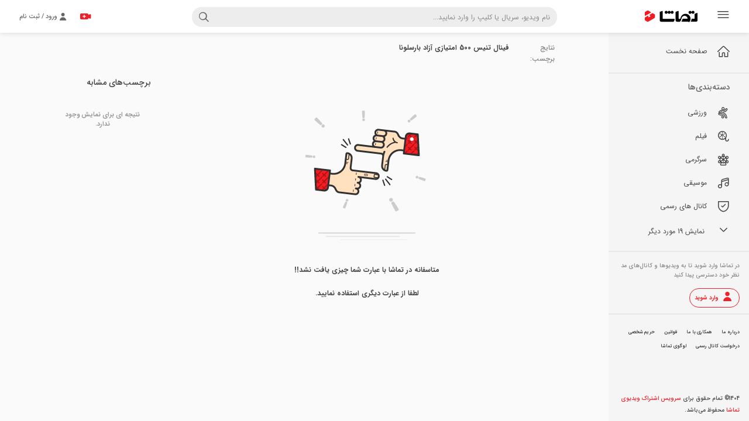

--- FILE ---
content_type: text/html; charset=UTF-8
request_url: https://tamasha.com/list/%D9%81%DB%8C%D9%86%D8%A7%D9%84-%D8%AA%D9%86%DB%8C%D8%B3-500-%D8%A7%D9%85%D8%AA%DB%8C%D8%A7%D8%B2%DB%8C-%D8%A2%D8%B2%D8%A7%D8%AF-%D8%A8%D8%A7%D8%B1%D8%B3%D9%84%D9%88%D9%86%D8%A7
body_size: 6362
content:

<!DOCTYPE html>

<html lang="fa" prefix="og: http://ogp.me/ns#">
<head>
    <!-- Page Title -->
    <title>فینال تنیس 500 امتیازی آزاد بارسلونا - تماشا</title>
    <meta name="description" content="فینال تنیس 500 امتیازی آزاد بارسلونا - تماشا"/>

    <!-- General META -->
    <meta charset="UTF-8">
    <meta http-equiv="X-UA-Compatible" content="IE=Edge">
    <meta http-equiv="Content-type" content="text/html;charset=UTF-8">
    <meta http-equiv="content-language" content="fa"/>
    <meta name="apple-mobile-web-app-capable" content="yes"/>

    <link rel="shortcut icon" href="https://tamasha.com/dist/v1.18.3/images/favicon.ico"/>
    <link rel="apple-touch-icon" sizes="57x57" href="https://tamasha.com/dist/v1.18.3/images/favicon/apple-icon-57x57.png">
    <link rel="apple-touch-icon" sizes="60x60" href="https://tamasha.com/dist/v1.18.3/images/favicon/apple-icon-60x60.png">
    <link rel="apple-touch-icon" sizes="72x72" href="https://tamasha.com/dist/v1.18.3/images/favicon/apple-icon-72x72.png">
    <link rel="apple-touch-icon" sizes="76x76" href="https://tamasha.com/dist/v1.18.3/images/favicon/apple-icon-76x76.png">
    <link rel="apple-touch-icon" sizes="114x114" href="https://tamasha.com/dist/v1.18.3/images/favicon/apple-icon-114x114.png">
    <link rel="apple-touch-icon" sizes="120x120" href="https://tamasha.com/dist/v1.18.3/images/favicon/apple-icon-120x120.png">
    <link rel="apple-touch-icon" sizes="144x144" href="https://tamasha.com/dist/v1.18.3/images/favicon/apple-icon-144x144.png">
    <link rel="apple-touch-icon" sizes="152x152" href="https://tamasha.com/dist/v1.18.3/images/favicon/apple-icon-152x152.png">
    <link rel="apple-touch-icon" sizes="180x180" href="https://tamasha.com/dist/v1.18.3/images/favicon/apple-icon-180x180.png">
    <link rel="icon" type="image/png" sizes="192x192"  href="https://tamasha.com/dist/v1.18.3/images/favicon/android-icon-192x192.png">
    <link rel="icon" type="image/png" sizes="32x32" href="https://tamasha.com/dist/v1.18.3/images/favicon/favicon-32x32.png">
    <link rel="icon" type="image/png" sizes="96x96" href="https://tamasha.com/dist/v1.18.3/images/favicon/favicon-96x96.png">
    <link rel="icon" type="image/png" sizes="16x16" href="https://tamasha.com/dist/v1.18.3/images/favicon/favicon-16x16.png">
    <link rel="manifest" href="https://tamasha.com/dist/v1.18.3/images/favicon/manifest.json">
    <meta name="msapplication-TileColor" content="#ec0008">
    <meta name="msapplication-TileImage" content="https://tamasha.com/dist/v1.18.3/images/favicon/ms-icon-144x144.png">
    <meta name="theme-color" content="#333333">

    <!-- Iran Font Family License -->
    <meta name="fontiran.com:license" content="KFBR6">
    

    <!-- Semantic META -->
    <meta property="description" content="فینال تنیس 500 امتیازی آزاد بارسلونا - تماشا">
    <meta property="og:url" content="http://tamasha.com/list/فینال-تنیس-500-امتیازی-آزاد-بارسلونا">
    <meta property="og:title" content="فینال تنیس 500 امتیازی آزاد بارسلونا">
    <meta property="og:site_name" content="Tamasha">
    <meta property="og:description" content="فینال تنیس 500 امتیازی آزاد بارسلونا - تماشا">
    
    <link rel="canonical" href="https://tamasha.com/list/فینال-تنیس-500-امتیازی-آزاد-بارسلونا"/>

    <meta property="fb:app_id" content="1027246697338877">

    <!-- Twitter -->
    <meta name="twitter:card" content="summary">
    <meta name="twitter:site" content="@falcon_farakav">
    <meta name="twitter:title" content="فینال تنیس 500 امتیازی آزاد بارسلونا">
    <meta name="twitter:description" content="فینال تنیس 500 امتیازی آزاد بارسلونا - تماشا">
    
    

    <meta name="format-detection" content="telephone=no">
    <script>
        window.assets_base_url = 'https://tamasha.com/dist/v1.18.3';
        window.API = 'https://api.tamasha.com/api/v2';
        window.isMobile = false;
        window.socketUrl = "wss://tamasha-ws.farakav.com";
        window.VASTEnabled = 'True' == 'True';
        window.vastURL = ['https://v3.cayot.ir/v/4'];
        window.vastDisabledOn = ['sports', 'sportworld2', 'sportworld1', 'sportworld', 'sportitarin', 'sporttamasha', 'sportvideo', 'varzeshiii', 'sporttamasha2', 'varzesh3', 'donyayevarzesh', 'anten', 'irivf'];


          window.guardBaseUrl = "";
    </script>



<style type="text/css" rel="stylesheet">
  .sidebar [data-active="list"] .menu-list--item--link{
    background-color: #ddd;
  }
  .sidebar [data-active="list"] .menu-list--item--link,
  .sidebar [data-active="list"] [class^='icon-'],
  .sidebar [data-active="list"] [class*=' icon-']{
      font-weight: bold;
      color: #ee212b;
  }

  .is-dark .sidebar [data-active="list"] .menu-list--item--link{
    background-color: #323232;
  }
  .is-dark .sidebar [data-active="list"] .menu-list--item--link,
  .is-dark .sidebar [data-active="list"] [class^='icon-'],
  .is-dark .sidebar [data-active="list"] [class*=' icon-']{
      font-weight: bold;
      color: #fff !important;
  }
</style>
    <script src="https://tamasha.com/dist/v1.18.3/contrib/jquery.min.js"></script>
    <link rel="stylesheet" href="https://tamasha.com/dist/v1.18.3/contrib/perfect-scrollbar/perfect-scrollbar.min.css">
<link rel="stylesheet" href="https://tamasha.com/dist/v1.18.3/contrib/swiper-master/css/swiper.min.css">
<link rel="stylesheet" href="https://tamasha.com/dist/v1.18.3/css/icons.min.css">
    <link rel="stylesheet" href="https://tamasha.com/dist/v1.18.3/css/main.min.css">
   
</head>

<body class="open-sidebar
  
 
 ">
<input type="hidden" id="refreshed" value="no" autocomplete="off">

    







<!-- Fixed navbar -->

<header class="navbar navbar-fixed-top">
  <div class="container-fluid  main-header">
      <div class="main-header--right">
          <div class="sidebar-btn">
              <a tabindex="6" class="sidebar-btn-toggle"  data-dropdown-toggle="right-side">
                  <i class="icon-category"></i>
          </a>
          </div>
          <div class="navbar-brand brand-name pull-right">
              <a href="/" class="logo" title="تماشا سرویس اشتراک گذاری ویديو" aria-label="Tamasha"></a>
          </div>
          <button type="button"
                  class="pull-right btn btn-icon search-toggler btn-open-search--box"
                  role="toggleClass" aria-label="open-search" data-auto-hide="false" data-target=".search-box-container, body.is-mobile"
                  data-toggle-class="active">
              <i class="icon-search"></i>
          </button>
      </div>
      
        <div class="main-header--center search-box-container">
          <form class="search-box" action="/search" method="get">
              <div class="form-group">
                  <i class="icon-search"></i>
                  <input  aria-label="Search" tabindex="5" autocomplete="off" class="form-control search-suggestion" search-suggestion
                          name="query" type="text"
                          placeholder="نام ویدیو، سریال یا کلیپ را وارد نمایید..."
                          value="">
                  <button type="button"
                          class="btn pull-left btn-icon search-toggler"
                          role="toggleClass"
                          data-auto-hide="false"
                          data-target=".search-box-container"
                          data-toggle-class="active">
                      <i class="icon-clear"></i>
                  </button>
                  <a href="/" class="logo pull-right"
                      title="تماشا سرویس اشتراک گذاری ویديو" aria-label="Tamasha"></a>
              </div>
              <div class="search-result panel panel-default " data-dropdown-wrapper="search">
              </div>
          </form>
        </div>
      <div class="main-header--left">
            <div class="user-territory">
                <a tabindex="1" aria-label="signin" href="/signin" class="btn btn-nostyle pull-left" rel="nofollow">
                    <i class="icon-person"></i>
                    <span class="pull-left">ورود / ثبت نام</span>
                </a>
            </div>
          <a tabindex="3" href="/upload" aria-label="upload" class="btn-upload-primary pull-left">
            <i class="icon-upload-video"></i>
          </a>
      </div>
  </div>

  <div class="sidebar-overlay" data-sidebar-overlay></div>
</header>


  


<aside class="sidebar pull-right" data-dropdown-wrapper="right-side">
  <div class="simplebar" data-sidebar-wrapper>
    <div class="sidebar--header">
        <a class="sidebar-btn-toggle pull-right" data-dropdown-toggle="right-side"
          >
              <i class="icon-category"></i>
        </a>
        <div class="navbar-brand brand-name pull-right">
          <a href="/" class="logo" title="تماشا سرویس اشتراک گذاری ویديو" aria-label="Tamasha"></a>
        </div>
    </div>
    
    <div class="sidebar--content">
      <div class="sidebar--main-section">
        <nav>
          <ul class="menu-list">
            <li class="menu-list--item" data-active="">
              <a class="menu-list--item--link" href="/">
                <i class="icon-home"></i>
                <span class="menu-list--item--link--title">صفحه نخست</span>
              </a>
            </li>
<!--            <li class="menu-list&#45;&#45;item" data-active="live">-->
<!--              <a class="menu-list&#45;&#45;item&#45;&#45;link" href="/live">-->
<!--                <i class="icon-x-live"></i>-->
<!--                <span class="menu-list&#45;&#45;item&#45;&#45;link&#45;&#45;title">پخش زنده</span>-->
<!--              </a>-->
<!--            </li>-->
            
          </ul>
        </nav>
      </div>

      <div class="divider"></div>

      <div class="sidebar--category-section">
          <h3 class="sidebar--category-section--header">دسته‌بندی‌ها</h3>
          <nav>
              <ul class="menu-list" data-category-wrapper>
                  
                      
                      <li class="menu-list--item" data-active="sport">
                        <a class="menu-list--item--link" href="https://tamasha.com/sport" title="ورزشی">
                            <i class="icon-fitness-center"></i>
                            <span class="menu-list--item--link--title">ورزشی</span>
                        </a>
                      </li>
                      
                      <li class="menu-list--item" data-active="movie">
                        <a class="menu-list--item--link" href="https://tamasha.com/movie" title="فیلم">
                            <i class="icon-theaters"></i>
                            <span class="menu-list--item--link--title">فیلم</span>
                        </a>
                      </li>
                      
                      <li class="menu-list--item" data-active="entertainment">
                        <a class="menu-list--item--link" href="https://tamasha.com/entertainment" title="سرگرمی">
                            <i class="icon-weekend"></i>
                            <span class="menu-list--item--link--title">سرگرمی</span>
                        </a>
                      </li>
                      
                      <li class="menu-list--item" data-active="music">
                        <a class="menu-list--item--link" href="https://tamasha.com/music" title="موسیقی">
                            <i class="icon-audio-track"></i>
                            <span class="menu-list--item--link--title">موسیقی</span>
                        </a>
                      </li>
                  <li class="menu-list--item" data-active="official_channel">
                    <a class="menu-list--item--link" href="/official_channel">
                          <i class="icon-verified-user"></i>
                          <span class="menu-list--item--link--title">کانال های رسمی</span>
                      </a>
                  </li>
                    
                    <li class="menu-list--item others-list" data-active="tourism">
                        <a class="menu-list--item--link" href="https://tamasha.com/tourism" title="گردشگری">
                            <i class="icon-nature"></i>
                            <span class="menu-list--item--link--title">گردشگری</span>
                        </a>
                    </li>
                    
                    <li class="menu-list--item others-list" data-active="comedy">
                        <a class="menu-list--item--link" href="https://tamasha.com/comedy" title="طنز">
                            <i class="icon-insert-emoticon"></i>
                            <span class="menu-list--item--link--title">طنز</span>
                        </a>
                    </li>
                    
                    <li class="menu-list--item others-list" data-active="education">
                        <a class="menu-list--item--link" href="https://tamasha.com/education" title="آموزشی">
                            <i class="icon-school"></i>
                            <span class="menu-list--item--link--title">آموزشی</span>
                        </a>
                    </li>
                    
                    <li class="menu-list--item others-list" data-active="economics">
                        <a class="menu-list--item--link" href="https://tamasha.com/economics" title="اقتصادی">
                            <i class="icon-account-balance"></i>
                            <span class="menu-list--item--link--title">اقتصادی</span>
                        </a>
                    </li>
                    
                    <li class="menu-list--item others-list" data-active="religious">
                        <a class="menu-list--item--link" href="https://tamasha.com/religious" title="مذهبی">
                            <i class="icon-brightness3"></i>
                            <span class="menu-list--item--link--title">مذهبی</span>
                        </a>
                    </li>
                    
                    <li class="menu-list--item others-list" data-active="tech">
                        <a class="menu-list--item--link" href="https://tamasha.com/tech" title="تکنولوژی">
                            <i class="icon-phone-link"></i>
                            <span class="menu-list--item--link--title">تکنولوژی</span>
                        </a>
                    </li>
                    
                    <li class="menu-list--item others-list" data-active="news">
                        <a class="menu-list--item--link" href="https://tamasha.com/news" title="خبری">
                            <i class="icon-assignment"></i>
                            <span class="menu-list--item--link--title">خبری</span>
                        </a>
                    </li>
                    
                    <li class="menu-list--item others-list" data-active="cooking">
                        <a class="menu-list--item--link" href="https://tamasha.com/cooking" title="آشپزی">
                            <i class="icon-room-service"></i>
                            <span class="menu-list--item--link--title">آشپزی</span>
                        </a>
                    </li>
                    
                    <li class="menu-list--item others-list" data-active="social">
                        <a class="menu-list--item--link" href="https://tamasha.com/social" title="اجتماعی">
                            <i class="icon-wc"></i>
                            <span class="menu-list--item--link--title">اجتماعی</span>
                        </a>
                    </li>
                    
                    <li class="menu-list--item others-list" data-active="kids">
                        <a class="menu-list--item--link" href="https://tamasha.com/kids" title="کودک">
                            <i class="icon-child-friendly"></i>
                            <span class="menu-list--item--link--title">کودک</span>
                        </a>
                    </li>
                    
                    <li class="menu-list--item others-list" data-active="science">
                        <a class="menu-list--item--link" href="https://tamasha.com/science" title="علمی">
                            <i class="icon-now-widgets"></i>
                            <span class="menu-list--item--link--title">علمی</span>
                        </a>
                    </li>
                    
                    <li class="menu-list--item others-list" data-active="motherhood">
                        <a class="menu-list--item--link" href="https://tamasha.com/motherhood" title="مادر و نوزاد">
                            <i class="icon-child-care"></i>
                            <span class="menu-list--item--link--title">مادر و نوزاد</span>
                        </a>
                    </li>
                    
                    <li class="menu-list--item others-list" data-active="animation">
                        <a class="menu-list--item--link" href="https://tamasha.com/animation" title="انیمیشن">
                            <i class="icon-slow-motion-video"></i>
                            <span class="menu-list--item--link--title">انیمیشن</span>
                        </a>
                    </li>
                    
                    <li class="menu-list--item others-list" data-active="game">
                        <a class="menu-list--item--link" href="https://tamasha.com/game" title="بازی">
                            <i class="icon-games"></i>
                            <span class="menu-list--item--link--title">بازی</span>
                        </a>
                    </li>
                    
                    <li class="menu-list--item others-list" data-active="documentary">
                        <a class="menu-list--item--link" href="https://tamasha.com/documentary" title="مستند">
                            <i class="icon-theaters"></i>
                            <span class="menu-list--item--link--title">مستند</span>
                        </a>
                    </li>
                    
                    <li class="menu-list--item others-list" data-active="culture">
                        <a class="menu-list--item--link" href="https://tamasha.com/culture" title="تاریخ و فرهنگ">
                            <i class="icon-change-history"></i>
                            <span class="menu-list--item--link--title">تاریخ و فرهنگ</span>
                        </a>
                    </li>
                    
                    <li class="menu-list--item others-list" data-active="health">
                        <a class="menu-list--item--link" href="https://tamasha.com/health" title="سلامت">
                            <i class="icon-hearing"></i>
                            <span class="menu-list--item--link--title">سلامت</span>
                        </a>
                    </li>
                    
                    <li class="menu-list--item others-list" data-active="360">
                        <a class="menu-list--item--link" href="https://tamasha.com/360" title="360 درجه">
                            <i class="icon-3d-rotation"></i>
                            <span class="menu-list--item--link--title">360 درجه</span>
                        </a>
                    </li>
                    
                    <li class="menu-list--item others-list" data-active="misc">
                        <a class="menu-list--item--link" href="https://tamasha.com/misc" title="متفرقه">
                            <i class="icon-mouse"></i>
                            <span class="menu-list--item--link--title">متفرقه</span>
                        </a>
                    </li>
                  <li class="menu-list--item show-toggle">
                      <a class="menu-list--item--link" data-toggle-category>
                          <i class="icon-keyboard-arrow-down"></i>
                          <span class="show-more-text">
                            نمایش 19  مورد دیگر
                          </span>
                          <span class="show-less-text">
                            نمایش کمتر
                          </span>
                      </a>
                  </li>
              </ul>
          </nav>
      </div>

      <div class="divider"></div>


      <div class="sidebar--login-section">
        <p class="login-section--desc">
          در تماشا وارد شوید تا به ویدیو‌ها و کانال‌های
          مد نظر خود دسترسی پیدا کنید
        </p>
        <a href="/signin" class="login-section--link" rel="nofollow">
          <i class="icon-person"></i>
          <span>وارد شوید</span>
        </a>
      </div>
      <div class="divider"></div>

    
    

      <div class="sidebar--primary-link">
        <ul class="primary-link--list">
            <li class="primary-link--list--item"><a class="primary-link--list--item--link" href="/about">درباره ما</a></li>
            <li class="primary-link--list--item"><a class="primary-link--list--item--link" href="/partnership">همکاری با ما</a></li>
            <li class="primary-link--list--item"><a class="primary-link--list--item--link" href="/terms">قوانین</a></li>
            <li class="primary-link--list--item"><a class="primary-link--list--item--link" href="/privacy">حریم شخصی</a></li>
            <li class="primary-link--list--item"><a class="primary-link--list--item--link" href="/official_request">درخواست کانال رسمی</a></li>
            <li class="primary-link--list--item"><a class="primary-link--list--item--link" href="/design">لوگوی تماشا</a></li>
        </ul>
      </div>
<!--      <div class="sidebar&#45;&#45;enamd">-->
<!--        <a target="_blank" href="https://trustseal.enamad.ir/?id=158108&amp;Code=hSfdF8Dt9CmK4K8t4y85">-->
<!--          <img src="https://Trustseal.eNamad.ir/logo.aspx?id=158108&amp;Code=hSfdF8Dt9CmK4K8t4y85" alt="" style="cursor:pointer" id="hSfdF8Dt9CmK4K8t4y85">-->
<!--        </a>-->
<!--      </div>-->
    </div>
    <div class="sidebar--footer">
      1404&copy; تمام حقوق برای <span class="colored"> سرویس اشتراک ویديوی تماشا </span> محفوظ می‌‌باشد.
    </div>
  </div>
</aside>

<main id="pageContent" class="main-wrapper">
    





<div class="container no-padding-sm-up">

        


<div class="search-page">
  <h2 class="search--title is-tag">
    <span class="search--title--title">نتایج برچسب: </span>
    <span class="search--title--query">فینال تنیس 500 امتیازی آزاد بارسلونا</span>
  </h2>
    <div class="video-wrapper pull-right">
            <div class="empty-state-artwork no-search-result">
            </div>
            <div class="empty-state text-center-all">
                <p>متاسفانه در تماشا با عبارت شما چیزی یافت نشد!!</p>
                <p>لطفا از عبارت دیگری استفاده نمایید.</p>
            </div>
    </div>

    <aside class="tag-wrapper pull-right ">
        <div class="search--tag">
            <h4 class="search--tag--title">برچسب‌های مشابه</h4>
                <div class="empty-state">
                    نتیجه ای برای نمایش وجود ندارد.
                </div>
        </div>
    </aside>
</div>
</div>







</main>



<div  class="video-option-menu" data-dropdown-wrapper="video-option">
  <ul class="video-option-menu-wrapper" >
      <li class="video-option-menu--item " data-options="general">
        <button class="video-option-menu--item--btn" onclick="modal('/modal/video_violation_report_modal?videoid=' + $('.video-option-menu').attr('data-video-option-id') ,$('body')) ; custom_dropDowns.closeAll()">
          <i class="icon-report-problem"></i>
          <span class="video-option-menu--item--title">گزارش ویدیو</span>
        </button>
      </li>

      <li class="video-option-menu--item" data-options="delete_feature">
        <button class="video-option-menu--item--btn" onclick="modal('/modal/video_feature_unset?videoid=' + $('.video-option-menu').attr('data-video-option-id') + '&channelid=' + $('.video-option-menu').attr('data-video-channel-id') ,$('body'))">
          <i class="icon-grade"></i>
          <span class="video-option-menu--item--title">خارج شدن از ویژه</span>
        </button>
      </li>

      <li class="video-option-menu--item" data-options="edit">
        <button class="video-option-menu--item--btn" onclick="window.location.href=$('.video-option-menu').attr('data-video-edit-url')">
          <i class="icon-edit"></i>
          <span class="video-option-menu--item--title">ویرایش ویدیو</span>
        </button>
      </li>

      <li class="video-option-menu--item" data-options="delete">
        <button class="video-option-menu--item--btn" onclick="modal('/modal/delete_video_confirm?videoid=' + $('.video-option-menu').attr('data-video-option-id'), $('body'))">
          <i class="icon-delete"></i>
          <span class="video-option-menu--item--title">حذف ویدیو از سایت</span>
        </button>
      </li>
      <li class="video-option-menu--item" data-options="delete_from_playlist">
        <button class="video-option-menu--item--btn" onclick="modal('/modal/playlist_delete_video_confirm?playlistid='+ $('.video-option-menu').attr('data-video-playlistid') + '&videoid='+ $('.video-option-menu').attr('data-video-option-id') ,$('body'))">
          <i class="icon-delete"></i>
          <span class="video-option-menu--item--title">حذف ویدیو از لیست</span>
        </button>
      </li>
      <li class="video-option-menu--item" data-options="delete_republish">
        <button class="video-option-menu--item--btn" onclick="modal('/modal/video_republished_remove_confirm?videoid='+ $('.video-option-menu').attr('data-video-option-id') , $('body'))">
          <i class="icon-clear"></i>
          <span class="video-option-menu--item--title">حذف ویدیو بازنشر شده</span>
        </button>
      </li>
      <li class="video-option-menu--item" data-options="remove_from_watchlater">
        <button class="video-option-menu--item--btn" onclick="modal('/modal/remove_watch_later_channel_confirm_modal?videoid='+ $('.video-option-menu').attr('data-video-option-id'), $('body'))">
          <i class="icon-delete"></i>
          <span class="video-option-menu--item--title">حذف ویدیو از لیست</span>
        </button>
      </li>
      <li class="video-option-menu--item" data-options="feature">
        <button class="video-option-menu--item--btn" onclick="modal('/modal/video_feature_set?videoid='+ $('.video-option-menu').attr('data-video-option-id') + '&channelid=' + $('.video-option-menu').attr('data-video-channel-id'), $('body'))">
          <i class="icon-grade"></i>
          <span class="video-option-menu--item--title">ویدیو ویژه شود</span>
        </button>
      </li>
      <li class="video-option-menu--item" data-options="edit_playlist">
        <button class="video-option-menu--item--btn" onclick="window.location.href='/dashboard?tab=playlists&playlistId=' + $('.video-option-menu').attr('data-video-option-id')">
          <i class="icon-edit"></i>
          <span class="video-option-menu--item--title">ویرایش لیست پخش</span>
        </button>
      </li>
      <li class="video-option-menu--item" data-options="delete_playlist">
        <button class="video-option-menu--item--btn" onclick="modal('/modal/delete_playlist_confirm?playlistid=' + $('.video-option-menu').attr('data-video-option-id'), $('body'))">
          <i class="icon-delete"></i>
          <span class="video-option-menu--item--title"> حذف لیست پخش</span>
        </button>
      </li>
  </ul>
</div>

<script src="https://tamasha.com/dist/v1.18.3/js/bundle/common.min.js"></script>







    
<script type="text/javascript">
    onload = function() {
        var e = document.getElementById("refreshed");
        if (e.value == "no") e.value = "yes";
        else {
            e.value = "no";
            location.reload();
        }
    };
</script>

<!-- Google Analytics - Google tag (gtag.js) -->
<script async src="https://www.googletagmanager.com/gtag/js?id=G-DNHZXZEYXS"></script>
<script>
    window.dataLayer = window.dataLayer || []; function gtag(){dataLayer.push(arguments);} gtag('js', new Date()); gtag('config', 'G-DNHZXZEYXS');
</script>

<!-- Hotjar Tracking Code for www.tamasha.com -->
<script>
  (function(h,o,t,j,a,r){
    h.hj=h.hj||function(){(h.hj.q=h.hj.q||[]).push(arguments)};
    h._hjSettings={hjid:1067724,hjsv:6};
    a=o.getElementsByTagName('head')[0];
    r=o.createElement('script');r.async=1;
    r.src=t+h._hjSettings.hjid+j+h._hjSettings.hjsv;
    a.appendChild(r);
  })(window,document,'https://static.hotjar.com/c/hotjar-','.js?sv=');
</script>


    

  
</body>
</html>












